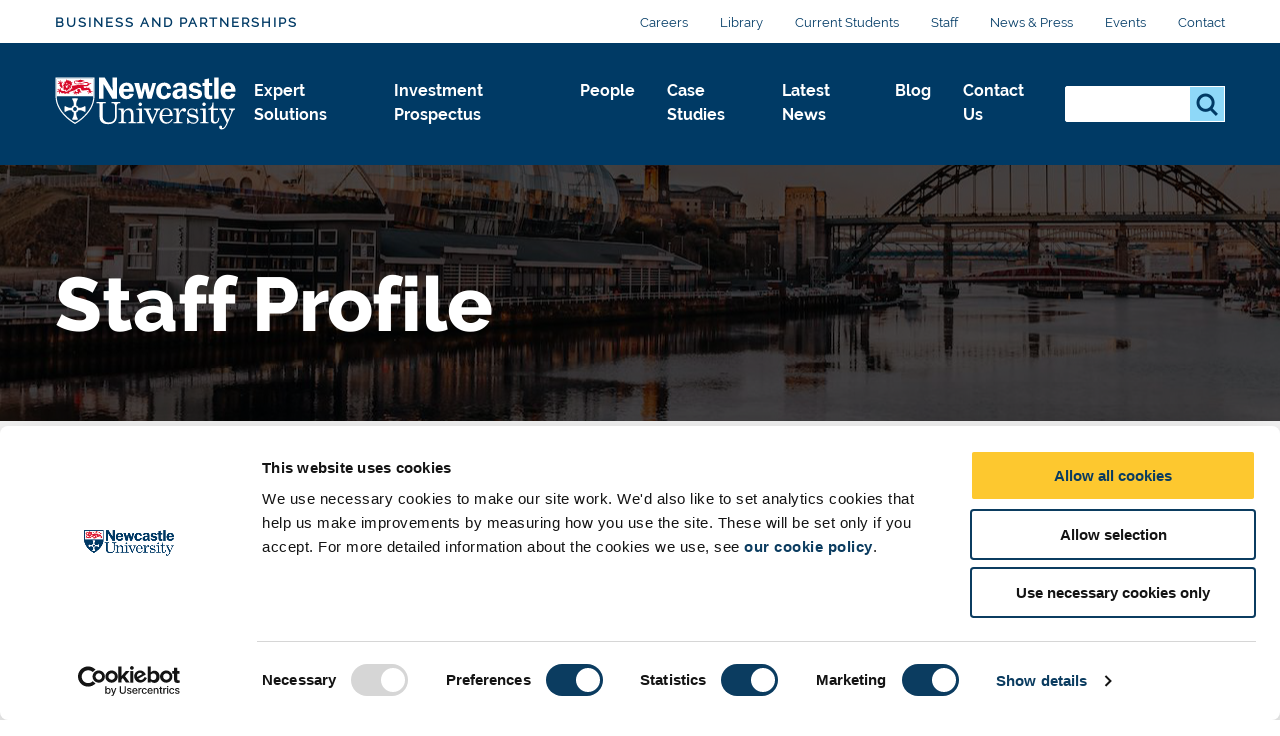

--- FILE ---
content_type: text/html; charset=UTF-8
request_url: https://www.ncl.ac.uk/business-and-partnerships/people/profile/cherylkent.html
body_size: 12606
content:
<!DOCTYPE html>
<html id="nav-close" lang="en" xml:lang="en" xmlns="http://www.w3.org/1999/xhtml">

<head>
<script data-cookieconsent="ignore">
    window.dataLayer = window.dataLayer || [];
    function gtag() {
        dataLayer.push(arguments);
    }
    gtag("consent", "default", {
        ad_personalization: "denied",
        ad_storage: "denied",
        ad_user_data: "denied",
        analytics_storage: "denied",
        functionality_storage: "denied",
        personalization_storage: "denied",
        security_storage: "granted",
        wait_for_update: 500,
    });
    gtag("set", "ads_data_redaction", true);
    gtag("set", "url_passthrough", true);
</script>
	<!-- Cookie banner display -->
	<script id="Cookiebot" src="https://consent.cookiebot.com/uc.js" data-cbid="1ebf835b-c525-4423-9bd4-669b6cf0b7cd" type="text/javascript" async></script>
    
    <title>Staff Profile | Business and Partnerships | Newcastle University</title>
    
    <meta charset="utf-8">
    
    
    
    
    
    <meta http-equiv="X-UA-Compatible" content="IE=edge" />    
    <meta name="viewport" content="width=device-width, initial-scale=1">
    <meta name="content management system" content="TerminalFOUR">
		
    <!-- Place favicon.ico and apple-touch-icon.png in the root directory -->
    
    <link rel="preload" href="/webtemplate/fonts/bariol_regular.woff2" as="font" type="font/woff2" crossorigin>
    <link rel="preload" href="/webtemplate/fonts/derailed-bold-webfont.woff2" as="font" type="font/woff2" crossorigin>
    <link rel="preload" href="/webtemplate/fonts/derailed-extrabold-webfont.woff2" as="font" type="font/woff2" crossorigin>
    <link rel="preload" href="/webtemplate/fonts/derailed-semibold-webfont.woff2" as="font" type="font/woff2" crossorigin>
    <link rel="preload" href="/webtemplate/fonts/fa/fa-solid-900.woff2" as="font" type="font/woff2" crossorigin>
    <link rel="preload" href="/webtemplate/fonts/derailed-regular-webfont.woff2" as="font" type="font/woff2" crossorigin>
    
    <!-- Zephyr Section style includes -->
     <link type="text/css" rel="stylesheet" href="/webtemplate/css/sites/brand-hub/main.css" />


  	<!-- <link type="text/css" rel="stylesheet" href="/webtemplate/css/sites/brand-hub/main.css" /> -->
    
    <style>
    .ctaHome {
    	display: none;
    }
    .navigation .active {
      font-weight: bold;
    }
    </style>
    

  	<script src="https://code.jquery.com/jquery-3.7.1.min.js" integrity="sha256-/JqT3SQfawRcv/BIHPThkBvs0OEvtFFmqPF/lYI/Cxo=" crossorigin="anonymous"></script>
    <!--<script src="//www.ncl.ac.uk/code/jquery/jquery-1.10.2.min.js"></script>-->
    
    <!-- TC0: Include Analytics Tracking Code -->
    <!-- Google Tag Manager -->
<script type="text/javascript">(function(w,d,s,l,i){w[l]=w[l]||[];w[l].push({'gtm.start':
new Date().getTime(),event:'gtm.js'});var f=d.getElementsByTagName(s)[0],
j=d.createElement(s),dl=l!='dataLayer'?'&l='+l:'';j.async=true;j.src=
'https://metrics.ncl.ac.uk/gtm.js?id='+i+dl;f.parentNode.insertBefore(j,f);
})(window,document,'script','dataLayer','GTM-5HH99Z');</script>
<!-- End Google Tag Manager. -->

    
    <!-- SH6: Include Within Head Tag Area -->
    <!-- Start of HubSpot Embed Code -->
<script type="text/plain" data-cookieconsent="Marketing" id="hs-script-loader" async defer src="//js.hs-scripts.com/5025575.js"></script>
<!-- End of HubSpot Embed Code -->

		
  	<!-- Navigation Colour Overrides -->
    <!-- <style>:root {}</style> -->
  
    <!-- Code splitting file for loading necessary only scripts per page -->
  	<script src="/webtemplate/js/dist/lib/codeSplitting.min.js"></script>
  
</head>

<body id="htmlbody" class="no-js unit">
    <script type="text/javascript" id="www-widgetapi-script" src="https://s.ytimg.com/yts/jsbin/www-widgetapi-vflmgpyWO/www-widgetapi.js" async=""></script>
    <script>
        /*Removing noJs class quicker by using vanilla JS. Avoids flicker of content*/
        document.getElementById("htmlbody").className = document.getElementById("htmlbody").className.replace( /(?:^|\s)no-js(?!\S)/g , 'js' );
    </script>
  	
    <!-- <MB5: Include After Start of Body Tag -->
    <!-- Google Tag Manager (noscript) -->
<noscript><iframe src="https://metrics.ncl.ac.uk/ns.html?id=GTM-5HH99Z"
height="0" width="0" style="display:none;visibility:hidden"></iframe></noscript>
<!-- End Google Tag Manager (noscript) -->
      
		
    <div class="row" style="display: none;">
        <div class="ctaContainer back">
            <div class="ctaColumn">
                <a href="/" class="cta back">
                    ðŸ? 
                </a>
            </div>
        </div>
    </div>
		
    <div id="skiptocontent" class="skipToContentWrap">
        <a href="#content" class="skipToContent">Skip to main content</a>
    </div>
  
    <!-- CONTENT BLOCKS AREA -->
    <main id="content" class="container">
      <!-- ALERT BANNER -->
      
    	<!-- NAVIGATION BARS - START -->
    	<div id="js-navigation" class="navigation">
            <div class="secondary">
            	<div class="row">
            		<div class="section-home" href="/business-and-partnerships/"><a class="section-label" href="/business-and-partnerships/">Business and Partnerships</a></div>
            		<ul class="menu-secondary"><li><a href="https://www.ncl.ac.uk/careers/">Careers</a></li><li><a href="https://www.ncl.ac.uk/library/">Library</a></li><li><a href="https://www.ncl.ac.uk/students/">Current Students</a></li><li><a href="https://www.ncl.ac.uk/staffandstudents/">Staff</a></li><li><a href="https://www.ncl.ac.uk/press/">News &amp; Press</a></li><li><a href="https://www.ncl.ac.uk/university-events/">Events</a></li><li><a href="https://www.ncl.ac.uk/who-we-are/contact/">Contact</a></li></ul>
            	</div>
            </div>
            <div class="primary">
            	<div class="row">
	            	<div class="logo">
		                <a class="logo-image" href="/" title="Newcastle University">Logo</a>
		                <div class="school-name"><div class="school-name">Business and Partnerships</div></div>
		            </div>
		            <div class="menu">
		            	<div tabindex="0" class="menu-back"><span class="menu-back-arrow"></span><span class="menu-back-label"></span></div>
		            	<div class="menu-wrapper" data-translatex="0" data-menulevel="0">
                      <ul class="menu-toplevel"><li><a data-level="0" data-id="41410" data-parent="41335" data-link-target="41410" href="/business-and-partnerships/expert-solutions/">Expert Solutions<button class="highlight" title="Expert Solutions"><span class="arrow"></span></button></a><div class="dropdown"><div class="row"><a href="/business-and-partnerships/expert-solutions/" class="dropdown-headline">Expert Solutions</a><ul><li><a data-level="1" data-id="41414" data-parent="41410" data-link-target="41414" href="/business-and-partnerships/expert-solutions/arrow/">Arrow</a></li><li><a data-level="1" data-id="42828" data-parent="41410" data-link-target="42828" href="/business-and-partnerships/expert-solutions/clinical/">Clinical Trials & Research</a></li><li><a data-level="1" data-id="41443" data-parent="41410" data-link-target="41443" href="/business-and-partnerships/expert-solutions/cpd/">Continuing Professional Development</a></li><li><a data-level="1" data-id="41444" data-parent="41410" data-link-target="41444" href="/business-and-partnerships/expert-solutions/collaborative-research/">Collaborative Research</a><ul><li><a data-level="2" data-id="54476" data-parent="41444" data-link-target="54476" href="/business-and-partnerships/expert-solutions/collaborative-research/dyson/">Dyson</a></li></ul></li><li><a data-level="1" data-id="41446" data-parent="41410" data-link-target="41446" href="/business-and-partnerships/expert-solutions/company-creation/">Company Creation</a></li><li><a data-level="1" data-id="41418" data-parent="41410" data-link-target="41418" href="/business-and-partnerships/expert-solutions/consultancy/">Consultancy</a></li><li><a data-level="1" data-id="41419" data-parent="41410" data-link-target="41419" href="/business-and-partnerships/expert-solutions/corporate-partnerships/">Corporate Partnerships</a><ul><li><a data-level="2" data-id="49332" data-parent="41419" data-link-target="49332" href="/business-and-partnerships/expert-solutions/corporate-partnerships/national-trust/">National Trust</a></li></ul></li><li><a data-level="1" data-id="46508" data-parent="41410" data-link-target="46508" href="/business-and-partnerships/expert-solutions/der-industrialisation-centre-nu/">Driving the Electric Revolution Industrial Centres</a></li><li><a data-level="1" data-id="41420" data-parent="41410" data-link-target="41420" href="/business-and-partnerships/expert-solutions/degree-apprenticeships/">Higher and Degree Apprenticeships</a><ul><li><a data-level="2" data-id="73644" data-parent="41420" data-link-target="73644" href="/business-and-partnerships/expert-solutions/degree-apprenticeships/product-design-development-engineer/">DA L6 BEng Product Design and Dev Engineer</a></li><li><a data-level="2" data-id="48563" data-parent="41420" data-link-target="48563" href="/business-and-partnerships/expert-solutions/degree-apprenticeships/operations-manager/">HA Level 5 Operations Manager</a></li><li><a data-level="2" data-id="63672" data-parent="41420" data-link-target="63672" href="/business-and-partnerships/expert-solutions/degree-apprenticeships/coaching-professional/">HA Level 5 Coaching Professional</a></li></ul></li><li><a data-level="1" data-id="41421" data-parent="41410" data-link-target="41421" href="/business-and-partnerships/expert-solutions/facilities-and-equipment/">Facilities and Equipment</a></li><li><a data-level="1" data-id="41423" data-parent="41410" data-link-target="41423" href="/business-and-partnerships/expert-solutions/ktp/">Knowledge Transfer Partnerships</a></li><li><a data-level="1" data-id="51769" data-parent="41410" data-link-target="51769" href="/business-and-partnerships/expert-solutions/learning-partnerships/">Learning Partnerships</a><ul><li><a data-level="2" data-id="55166" data-parent="51769" data-link-target="55166" href="/business-and-partnerships/expert-solutions/learning-partnerships/learning-partnerships-events/">Learning Partnerships Events</a></li></ul></li><li><a data-level="1" data-id="41424" data-parent="41410" data-link-target="41424" href="/business-and-partnerships/expert-solutions/licensing/">Technology Transfer and Licensing</a></li><li><a data-level="1" data-id="87981" data-parent="41410" data-link-target="87981" href="/business-and-partnerships/expert-solutions/sector-overviews/">Sector overviews</a><ul><li><a data-level="2" data-id="89107" data-parent="87981" data-link-target="89107" href="/business-and-partnerships/expert-solutions/sector-overviews/offshore-wind/">Offshore wind</a></li><li><a data-level="2" data-id="100356" data-parent="87981" data-link-target="100356" href="/business-and-partnerships/expert-solutions/sector-overviews/space/">Space</a></li></ul></li></ul></div></div></li><li><a data-level="0" data-id="57570" data-parent="41335" data-link-target="57570" href="/business-and-partnerships/investment-prospectus/">Investment Prospectus<button class="highlight" title="Investment Prospectus"><span class="arrow"></span></button></a><div class="dropdown"><div class="row"><a href="/business-and-partnerships/investment-prospectus/" class="dropdown-headline">Investment Prospectus</a><ul><li><a data-level="1" data-id="57600" data-parent="57570" data-link-target="57600" href="/business-and-partnerships/investment-prospectus/ageing-and-longevity/">Ageing and Longevity</a></li><li><a data-level="1" data-id="57614" data-parent="57570" data-link-target="57614" href="/business-and-partnerships/investment-prospectus/investing-in-innovation/">Investing in Innovation</a></li><li><a data-level="1" data-id="57586" data-parent="57570" data-link-target="57586" href="/business-and-partnerships/investment-prospectus/cleaner-greener-future/">Driving a Cleaner Greener Future</a></li></ul></div></div></li><li><a data-level="0" data-id="41346" data-parent="41335" data-link-target="41346" href="/business-and-partnerships/people/">People<button class="highlight" title="People"><span class="arrow"></span></button></a></li><li><a data-level="0" data-id="41409" data-parent="41335" data-link-target="41409" href="/business-and-partnerships/case-studies/">Case Studies<button class="highlight" title="Case Studies"><span class="arrow"></span></button></a></li><li><a data-level="0" data-id="41348" data-parent="41335" data-link-target="41348" href="/business-and-partnerships/latest-news/">Latest News<button class="highlight" title="Latest News"><span class="arrow"></span></button></a></li><li><a data-level="0" data-id="41598" data-parent="41335" data-link-target="41598" href="https://from.​ncl.​ac.​uk/tag/working-with-business#topic">Blog<button class="highlight" title="Blog"><span class="arrow"></span></button></a></li><li><a data-level="0" data-id="41413" data-parent="41335" data-link-target="41413" href="/business-and-partnerships/contact-us/">Contact Us<button class="highlight" title="Contact Us"><span class="arrow"></span></button></a></li></ul>
		            	</div>
		            </div>
                <div class="search-inline">
                    <div class="search-panel">
                       <form method="get" action="//search.ncl.ac.uk/s/search.html">
														<input type="hidden" name="collection" value="neu~sp-meta">
														<input type="hidden" name="profile" value="_default">
                            <fieldset class="search-filters">
                                <legend class="legend-head">Search for something</legend>
                            </fieldset>
                            <fieldset class="search-inputs">
                                <legend class="accessiblyHidden">Search...</legend>
                                <label class="accessiblyHidden" for="search-panel">Search...</label>
																<input type="text" name="query" class="search-input" id="search-panel" autocomplete="off" />
                                <input type="submit" class="search-submit" name="searchSubmit" value="Search" />
                            </fieldset>
                        </form>
                    </div>
                </div>
                <div class="controls">
                  <div aria-label="Open Search" tabindex="0" class="search-toggle"></div>
                  <div aria-label="Close Search" tabindex="0" class="search-close hidden"></div>
                  <div aria-label="Open Menu" tabindex="0" class="menu-toggle"></div>
                  <div aria-label="Close Menu" tabindex="0" class="menu-close hidden"></div>
                </div>
		            <!-- <span class="unit-bar"></span> -->
            	</div>
            </div>
            <div class="section-tabs hidden">
            	<div class="row">
            		<a class="tab" href="#"></a>
            	</div>
            </div>
        </div>
    	<!-- NAVIGATION BARS - END -->
			
    	<!-- HEADER WITH NO CTAS AND IMAGE - START -->
	    <header class="header headerSmall">
	    		<div class="overlay"></div>
					
      	  <!-- START Header Image - check for listing item background, else use Section Background -->
      	  
      	  <img class="overlayImage headerHero" src="https://pxl-nclacuk.terminalfour.net/prod01/channel_3/mediav8/business-and-partnerships/Home_1800X1213.jpg" role="presentation" aria-hidden="true" />
      	  
	    		<!-- END Header Image -->
					
	        <div class="row content">
              <div class="headerContent">
                   <!-- Check for title override on listing detail page -->
                   
                   <h1>Staff Profile</h1>
                   

                   
             </div>
					</div>
          
          
	    </header>
	    <!-- HEADER WITH NO CTAS AND IMAGE - END -->
      <!-- ANNOUNCEMENT BANNER -->
      
			
      <section class="breadcrumb">
        <div class="row">
          <ul id="menu-breadcrumb">
            <li><a href="https://www.ncl.ac.uk"> Newcastle University</a></li> <li><a href="/business-and-partnerships/">Business and Partnerships</a></li><li><a href="/business-and-partnerships/people/">People</a></li><li><a href="/business-and-partnerships/people/profile/">Staff Profile</a></li> 
          </ul>
        </div>
      </section>
	   <div class="contentContainer">
    <!-- filter sidebar text/html - Start -->
    
    <!-- filter sidebar text/html - Start -->
		<!-- Desktop lefthand nav object text/desktop-nav - Start -->
		
		<!-- Desktop lefthand nav object text/desktop-nav - End -->
		<div id="mainContent">
			<!-- Mobile lefthand nav object text/mobile-nav - Start -->
			
			<!-- Mobile lefthand nav object text/mobile-nav - End -->
			<div id="mainContentWrapper">
<section class="textArea">
<!-- START STAFF -->
			<div class="row">
			<script>document.write(" <im"+"g src='https://includes.ncl.ac.uk/cmswebservices/myimpact/2020ws/picture/picture.php?wk=newcastleuniversity&pk=cheryl.kent' alt='' style='float:right; width: auto; ' /> "); </script>
		<h2>Cheryl Kent</h2>

		<meta name="ncl_staff" content="Cheryl Kent, Commercial Project Co-ordinator"/>
		<meta name="ncl_staff_displayname" content="Cheryl Kent"/>
		<meta name="ncl_staff_jobtitle" content="Commercial Project Co-ordinator"/>
		<meta name="ncl_staff_department" content="Research and Innovation"/>
		<meta name="ncl_staff_email" content="cheryl.kent@ncl.ac.uk"/>
		<meta name="ncl_staff_telephone" content=""/>
		<meta name="ncl_staff_image" content="https://includes.ncl.ac.uk/cmswebservices/myimpact/2020ws/picture/picture.php?wk=newcastleuniversity&pk=cheryl.kent"/>
		<meta name="ncl_staff_isprimary" content="1"/>
		<h3 class="summary">Commercial Project Co-ordinator</h3>
		<ul>
		<li>Email: <a href="mailto:cheryl.kent@ncl.ac.uk">cheryl.kent@ncl.ac.uk</a></li>										</ul>
				<div class="clear"></div>
		</div>
			    <!--DROP DOWN WITH TEXT CONTENT BLOCK CODE-->
    <section class="dropdown media">
        <div class="row">
            <div class="dropDownBlock">
                <a href="#" class="dropDownHeading" data-buttonfunction="toggleDropdown">
                    Background                    <span class="toggle"></span>
                </a>
                <div class="dropDownSummary textArea">
                <p><strong>INTRODUCTION:</strong></p><p>A Commercial Projects Co-ordinator, responsible for projects within the HaSS Faculty and some FMS projects.</p><p><br/></p><p><strong>ROLES AND RESPONSIBILITIES:</strong></p><p>Working with the school, academics, internal departments and external clients to cost and price Consultancy and CPD projects and tenders and to put the relevant contracts in place.</p><p><br/></p><p><strong>BACKGROUND:</strong></p><p>Commercial Projects Co-ordinator: January 2015 to present.</p><p>HaSS Project Administrator: June 2014 - January 2015.</p><p><br/></p><p><strong>QUALIFICATIONS:</strong></p><p>MSc. Medical Diagnostics: Cranfield University, Silsoe, June 2002 - June 2003.</p><p>BSc. Hons. Biochemistry: Bangor University, North Wales, September 1997 - June 2000.</p><p><br/></p>              </div>
            </div>
        </div>
    </section>
    <!--DROP DOWN WITH TEXT CONTENT BLOCK CODE - END -->
	<!-- END STAFF -->
</section>    
    			</div>
        </div>
      </div>
	</main>
    <!-- CONTENT BLOCKS AREA - END -->
		
    <!-- FOOTER AREA -->
    <!-- FOOTER - START -->
<footer class="footer">
    <div class="row">
        <div class="footerContent">
            <div class="footerColumn">
                <h5>Newcastle</h5>
<p>Newcastle University<br />Newcastle upon Tyne<br />NE1 7RU</p>
<p>Telephone: +44 (0)191 208&nbsp;6000</p>
<h5><a href="https://www.ncl.ac.uk/numed/">Malaysia</a>&nbsp;|&nbsp;<a href="https://www.ncl.ac.uk/singapore/">Singapore</a>&nbsp;</h5>
              <!-- Footer CTA -->
				<p><a class="cta full " href="https://www.ncl.ac.uk/alumni/support/support-us/">Support us</a></p>
            </div>

            <div class="footerColumn">
                <ul class="footerList">
                    <li class="footerListItem">
    <a class="footerLink" href="https://www.ncl.ac.uk/press/"><span>Press Office</span></a>
</li><li class="footerListItem">
    <a class="footerLink" href="https://www.ncl.ac.uk/vacancies/"><span>Job Vacancies at Newcastle University</span></a>
</li><li class="footerListItem">
    <a class="footerLink" href="https://www.ncl.ac.uk/who-we-are/contact/maps/"><span>Maps & Directions</span></a>
</li><li class="footerListItem">
    <a class="footerLink" href="https://www.ncl.ac.uk/sitemap/"><span>University Site Index</span></a>
</li><li class="footerListItem">
    <a class="footerLink" href="https://www.ncl.ac.uk/foi/"><span>Freedom of Information</span></a>
</li>
                </ul>
            </div>

            <div class="footerColumn">
                <ul class="footerList">
                    <li class="footerListItem">
    <a class="footerLink" href="https://www.ncl.ac.uk/info/accessibility/"><span>Accessibility</span></a>
</li><li class="footerListItem">
    <a class="footerLink" href="https://www.ncl.ac.uk/foi/publication-scheme/policies/"><span>Policies & Procedures</span></a>
</li><li class="footerListItem">
    <a class="footerLink" href="https://www.ncl.ac.uk/brand-hub/visual-identity/photography/photographers/"><span>Photography Credits </span></a>
</li><li class="footerListItem">
    <a class="footerLink" href="https://www.ncl.ac.uk/info/legal/"><span>Legal</span></a>
</li><li class="footerListItem">
    <a class="footerLink" href="https://www.ncl.ac.uk/mediav8/freedom-of-information/files/newcastle-university-slavery-human-trafficking-statement.pdf"><span>Slavery & Human Trafficking Statement</span></a>
</li>
                </ul>
            </div>

            <div class="footerColumn">
                <div class="footerSocialIcons">
                    <a rel="noopener" class="footerSocialIcon" data-tracking-events="footerSocialIcon" href="http://www.twitter.com/uniofnewcastle" title="Twitter" target="_blank"><svg class="socialIconContainer" version="1.1" viewBox="0 7 75 64" width="100%" xmlns="http://www.w3.org/2000/svg">
	<g fill="none">
		<path class="socialIcon" fill="#4c4c4c" d="M73.8,14.4c-1.6,0.7-3.4,1.3-5.1,1.7c1.9-1.8,3.4-4.1,4.2-6.7l0,0c0.2-0.7-0.6-1.4-1.2-1l0,0   c-2.4,1.4-5.1,2.5-7.8,3.2c-0.2,0-0.3,0.1-0.5,0.1c-0.5,0-1-0.2-1.4-0.5c-2.9-2.6-6.7-4-10.6-4c-1.7,0-3.4,0.3-5.1,0.8   c-5.2,1.6-9.2,5.9-10.4,11.1c-0.5,2-0.6,4-0.4,5.9c0,0.2-0.1,0.4-0.1,0.4c-0.1,0.1-0.3,0.2-0.4,0.2c0,0,0,0-0.1,0   c-11.3-1.1-21.5-6.5-28.8-15.4l0,0c-0.4-0.5-1.1-0.4-1.4,0.1l0,0c-1.4,2.4-2.2,5.2-2.2,8c0,4.3,1.7,8.4,4.8,11.4   C6.2,29.5,5,29,3.8,28.4l0,0c-0.6-0.3-1.2,0.1-1.2,0.7l0,0c-0.1,6.4,3.7,12.1,9.3,14.7c-0.1,0-0.2,0-0.3,0c-0.9,0-1.8-0.1-2.7-0.3   l0,0c-0.6-0.1-1.1,0.5-1,1.1l0,0c1.8,5.7,6.7,9.9,12.6,10.9c-4.9,3.3-10.6,5-16.5,5l-1.8,0c-0.6,0-1,0.4-1.2,0.9   c-0.1,0.5,0.1,1.1,0.6,1.4c6.7,3.9,14.3,5.9,22,5.9c6.8,0,13.1-1.3,18.8-4c5.2-2.4,9.9-5.9,13.8-10.3c3.6-4.1,6.5-8.9,8.4-14.1   c1.9-5,2.9-10.3,2.9-15.4v-0.2c0-0.8,0.4-1.6,1-2.1c2.5-2,4.6-4.3,6.3-7l0,0C75.3,14.9,74.6,14,73.8,14.4L73.8,14.4z"
		/>
	</g>
</svg><span class="accessiblyHidden">Twitter</span></a><a rel="noopener" class="footerSocialIcon" data-tracking-events="footerSocialIcon" href="http://www.facebook.com/newcastleuniversity" title="Facebook" target="_blank"><svg class="socialIconContainer" version="1.1" xmlns="http://www.w3.org/2000/svg" width="100%" viewBox="0 0 80.559 155.139">
	<g>
		<path class="socialIcon" d="M52.294,155.139V84.378H76.036L79.6,56.793h-27.3V39.184c0-7.984,2.208-13.425,13.67-13.425l14.6-.006V1.08A197.9,197.9,0,0,0,59.287,0C38.23,0,23.814,12.853,23.814,36.452V56.793H0V84.378H23.814v70.761Z" fill="#4c4c4c"/>
	</g>
</svg><span class="accessiblyHidden">Facebook</span></a><a rel="noopener" class="footerSocialIcon" data-tracking-events="footerSocialIcon" href="http://www.instagram.com/newcastleuni" title="Instagram" target="_blank"><svg class="socialIconContainer" version="1.1" viewBox="0 0 169.063 169.063" width="100%" xmlns="http://www.w3.org/2000/svg">
	<g>
		<path class="socialIcon" d="M122.406,0H46.654C20.929,0,0,20.93,0,46.655v75.752c0,25.726,20.929,46.655,46.654,46.655h75.752
			c25.727,0,46.656-20.93,46.656-46.655V46.655C169.063,20.93,148.133,0,122.406,0z M154.063,122.407
			c0,17.455-14.201,31.655-31.656,31.655H46.654C29.2,154.063,15,139.862,15,122.407V46.655C15,29.201,29.2,15,46.654,15h75.752
			c17.455,0,31.656,14.201,31.656,31.655V122.407z"/>
		<path class="socialIcon" d="M84.531,40.97c-24.021,0-43.563,19.542-43.563,43.563c0,24.02,19.542,43.561,43.563,43.561s43.563-19.541,43.563-43.561
			C128.094,60.512,108.552,40.97,84.531,40.97z M84.531,113.093c-15.749,0-28.563-12.812-28.563-28.561
			c0-15.75,12.813-28.563,28.563-28.563s28.563,12.813,28.563,28.563C113.094,100.281,100.28,113.093,84.531,113.093z"/>
		<path class="socialIcon" d="M129.921,28.251c-2.89,0-5.729,1.17-7.77,3.22c-2.051,2.04-3.23,4.88-3.23,7.78c0,2.891,1.18,5.73,3.23,7.78
			c2.04,2.04,4.88,3.22,7.77,3.22c2.9,0,5.73-1.18,7.78-3.22c2.05-2.05,3.22-4.89,3.22-7.78c0-2.9-1.17-5.74-3.22-7.78
			C135.661,29.421,132.821,28.251,129.921,28.251z"/>
	</g>
</svg><span class="accessiblyHidden">Instagram</span></a><a rel="noopener" class="footerSocialIcon" data-tracking-events="footerSocialIcon" href="https://www.linkedin.com/school/165179/" title="LinkedIn" target="_blank"><svg class="socialIconContainer" version="1.1" viewBox="0 0 430.117 430.118" width="100%" xmlns="http://www.w3.org/2000/svg">
	<g>
		<path class="socialIcon" d="M398.355,0H31.782C14.229,0,0.002,13.793,0.002,30.817v368.471
			c0,17.025,14.232,30.83,31.78,30.83h366.573c17.549,0,31.76-13.814,31.76-30.83V30.817C430.115,13.798,415.904,0,398.355,0z
				M130.4,360.038H65.413V165.845H130.4V360.038z M97.913,139.315h-0.437c-21.793,0-35.92-14.904-35.92-33.563
			c0-19.035,14.542-33.535,36.767-33.535c22.227,0,35.899,14.496,36.331,33.535C134.654,124.415,120.555,139.315,97.913,139.315z
				M364.659,360.038h-64.966V256.138c0-26.107-9.413-43.921-32.907-43.921c-17.973,0-28.642,12.018-33.327,23.621
			c-1.736,4.144-2.166,9.94-2.166,15.728v108.468h-64.954c0,0,0.85-175.979,0-194.192h64.964v27.531
			c8.624-13.229,24.035-32.1,58.534-32.1c42.76,0,74.822,27.739,74.822,87.414V360.038z M230.883,193.99
			c0.111-0.182,0.266-0.401,0.42-0.614v0.614H230.883z"/>
	</g>
</svg><span class="accessiblyHidden">LinkedIn</span></a><a rel="noopener" class="footerSocialIcon" data-tracking-events="footerSocialIcon" href="http://www.snapchat.com/add/newcastleuni" title="Snapchat" target="_blank"><svg class="socialIconContainer" version="1.1" viewBox="0 0 468.339 468.339" width="100%" xmlns="http://www.w3.org/2000/svg">
	<g>
		<path class="socialIcon" d="M233.962,33.724c62.857,0.021,115.216,52.351,115.292,115.36c0.018,14.758,0.473,28.348,1.306,40.867
		c0.514,7.724,6.938,13.448,14.305,13.448c1.085,0,2.19-0.124,3.3-0.384l19.691-4.616c0.838-0.197,1.679-0.291,2.51-0.291
		c5.001,0,9.606,3.417,10.729,8.478c1.587,7.152-2.42,14.378-9.35,16.808l-29.89,12.066c-7.546,3.046-11.599,11.259-9.474,19.115
		c23.98,88.654,90.959,79.434,90.959,90.984c0,14.504-50.485,16.552-55.046,21.114s-0.198,26.701-10.389,30.987
		c-1.921,0.808-4.65,1.089-7.979,1.089c-7.676,0-18.532-1.498-29.974-1.498c-9.925,0-20.291,1.127-29.404,5.337
		c-24.176,11.168-47.484,32.028-76.378,32.028s-52.202-20.86-76.378-32.028c-9.115-4.211-19.478-5.337-29.404-5.337
		c-11.441,0-22.299,1.498-29.974,1.498c-3.327,0-6.059-0.282-7.979-1.089c-10.191-4.286-5.828-26.425-10.389-30.987
		S25,360.062,25,345.558c0-11.551,66.979-2.331,90.959-90.984c2.125-7.855-1.928-16.068-9.475-19.115l-29.89-12.066
		c-6.931-2.43-10.938-9.656-9.35-16.808c1.123-5.062,5.728-8.479,10.729-8.478c0.83,0,1.672,0.094,2.51,0.291l19.691,4.616
		c1.11,0.26,2.215,0.384,3.3,0.384c7.366,0,13.791-5.725,14.305-13.448c0.833-12.519,1.289-26.109,1.307-40.867
		C119.162,86.075,171.104,33.746,233.962,33.724 M233.97,8.724h-0.009h-0.009C215.19,8.73,196.913,12.5,179.631,19.93
		c-16.589,7.131-31.519,17.299-44.375,30.222c-12.839,12.906-22.943,27.889-30.031,44.533c-7.37,17.307-11.118,35.599-11.141,54.368
		c-0.011,9.215-0.202,18.158-0.57,26.722l-7.326-1.718c-2.688-0.63-5.452-0.95-8.213-0.951c-7.973-0.001-15.838,2.694-22.146,7.588
		c-6.581,5.106-11.196,12.377-12.993,20.474c-4.277,19.273,6.365,38.73,24.807,45.572l21.937,8.855
		c-14.526,44.586-41.311,53.13-59.348,58.885c-4.786,1.527-8.92,2.846-12.856,4.799C1.693,327.063,0,340.25,0,345.558
		c0,10.167,4.812,19.445,13.551,26.124c4.351,3.326,9.741,6.07,16.477,8.389c9.181,3.161,19.824,5.167,28.474,6.775
		c0.418,3.205,1.031,6.648,2.064,10.118c4.289,14.411,13.34,20.864,20.178,23.739c6.488,2.729,13.192,3.044,17.67,3.044
		c4.38,0,9.01-0.343,13.912-0.706c5.259-0.39,10.697-0.792,16.062-0.792c8.314,0,14.503,0.992,18.92,3.032
		c6.065,2.802,12.497,6.58,19.307,10.579c18.958,11.134,40.445,23.754,67.555,23.754s48.596-12.62,67.554-23.754
		c6.81-4,13.242-7.777,19.308-10.579c4.417-2.041,10.606-3.032,18.92-3.032c5.365,0,10.803,0.403,16.061,0.792
		c4.902,0.363,9.532,0.706,13.912,0.706c4.478,0,11.181-0.315,17.67-3.044c6.838-2.875,15.889-9.328,20.178-23.739
		c1.033-3.47,1.647-6.913,2.064-10.118c8.65-1.609,19.294-3.614,28.474-6.775c6.737-2.319,12.126-5.063,16.477-8.389
		c8.738-6.679,13.551-15.957,13.551-26.124c0-5.308-1.693-18.495-17.378-26.278c-3.936-1.953-8.07-3.272-12.856-4.799
		c-18.037-5.754-44.822-14.299-59.348-58.885l21.936-8.855c18.442-6.842,29.085-26.3,24.808-45.573
		c-1.797-8.097-6.412-15.368-12.993-20.474c-6.308-4.893-14.171-7.588-22.142-7.588c-2.761,0-5.525,0.32-8.215,0.95l-7.327,1.718
		c-0.368-8.563-0.559-17.506-0.57-26.722c-0.023-18.784-3.801-37.094-11.23-54.424c-7.131-16.636-17.29-31.615-30.194-44.522
		c-12.903-12.906-27.875-23.063-44.498-30.188C271.017,12.497,252.727,8.731,233.97,8.724L233.97,8.724z"/>
	</g>
</svg><span class="accessiblyHidden">Snapchat</span></a><a rel="noopener" class="footerSocialIcon" data-tracking-events="footerSocialIcon" href="https://weibo.com/ukncl" title="Weibo" target="_blank"><svg class="socialIconContainer" version="1.1" viewBox="0 0 468.339 468.339" width="100%" xmlns="http://www.w3.org/2000/svg">
	<g>
		<path class="socialIcon" d="M413.691,261.553c-8.747-5.522-18.555-9.995-29.403-13.42c-2.286-0.765-3.907-1.333-4.859-1.715
			c-0.951-0.381-2.098-1.093-3.425-2.141c-1.335-1.049-1.767-2.24-1.284-3.571c0.479-1.332,0.903-3.234,1.284-5.708
			c8.559-21.888,8.559-38.828,0-50.819c-8.762-11.61-23.315-17.417-43.688-17.417c-20.365,0-43.776,5.617-70.229,16.845
			l-1.718,0.572c-1.135,0.381-2.422,0.71-3.847,0.998c-1.431,0.288-2.812,0.333-4.143,0.144c-1.328-0.188-2.281-0.854-2.853-1.997
			c-0.572-1.143-0.474-3.046,0.287-5.711c8.561-27.6,6.661-47.488-5.713-59.672c-14.083-14.084-37.541-14.75-70.377-1.997
			c-32.827,12.756-65.326,35.214-97.496,67.384c-24.362,24.362-43.159,48.916-56.387,73.66C6.611,281.736,0,305.045,0,326.939
			c0,20.554,6.186,39.54,18.555,56.959c12.375,17.419,28.693,31.788,48.966,43.112c20.268,11.32,43.158,20.177,68.662,26.553
			c25.505,6.372,51.678,9.562,78.515,9.562c26.838,0,52.58-2.947,77.226-8.847c24.646-5.903,46.158-13.798,64.521-23.698
			c18.371-9.894,34.407-21.077,48.109-33.548c13.709-12.467,24.078-25.498,31.124-39.115c7.043-13.606,10.568-26.885,10.568-39.823
			c0-12.18-3.23-23.274-9.709-33.264C430.07,274.827,422.452,267.072,413.691,261.553z M320.482,392.474
			c-27.884,22.553-63.05,36.019-105.493,40.396c-27.79,2.666-53.915,0.667-78.371-5.995c-24.457-6.667-44.302-17.036-59.527-31.121
			c-15.227-14.09-23.697-30.27-25.41-48.544c-2.667-27.788,9.945-52.958,37.829-75.513c27.884-22.56,63.05-36.025,105.494-40.402
			c27.79-2.668,53.913-0.666,78.365,5.996c24.455,6.661,44.304,17.034,59.532,31.118c15.229,14.089,23.695,30.269,25.406,48.54
			C360.969,344.742,348.366,369.912,320.482,392.474z"/>
		<path class="socialIcon" d="M223.269,274.126c-20.174-5.141-40.208-3.327-60.098,5.427c-19.892,8.754-34.307,21.978-43.254,39.684
			c-8.946,18.076-9.567,35.923-1.857,53.529c7.71,17.607,21.745,29.644,42.112,36.121c21.126,6.848,42.447,5.708,63.953-3.433
			c21.508-9.137,36.542-23.414,45.115-42.824c8.559-19.038,8.322-37.165-0.719-54.393
			C259.475,291.018,244.395,279.646,223.269,274.126z M192.719,366.63c-4.188,6.468-10.135,10.992-17.848,13.559
			c-7.708,2.573-14.803,2.334-21.271-0.712c-6.47-3.046-10.562-7.851-12.275-14.421c-1.714-6.561-0.477-13.076,3.71-19.551
			c3.995-6.286,9.707-10.66,17.129-13.131c7.426-2.475,14.372-2.382,20.844,0.284c6.662,2.851,10.948,7.614,12.851,14.273
			C197.761,353.592,196.716,360.155,192.719,366.63z M219.554,332.076c-1.331,2.478-3.427,4.24-6.28,5.287
			c-2.855,1.048-5.617,1.092-8.28,0.144c-5.708-2.669-6.945-6.946-3.711-12.847c1.332-2.478,3.378-4.236,6.136-5.287
			c2.758-1.047,5.47-1.092,8.136-0.14c2.474,0.947,4.139,2.713,4.998,5.283C221.409,327.08,221.078,329.609,219.554,332.076z"/>
		<path class="socialIcon" d="M407.983,206.884c2.102,4.093,5.332,6.899,9.712,8.423c4.381,1.332,8.61,0.953,12.703-1.143
			c4.093-2.091,6.902-5.327,8.426-9.707c3.613-10.656,4.236-21.842,1.848-33.545c-2.375-11.704-7.562-22.032-15.55-30.978
			c-7.994-8.947-17.614-15.181-28.839-18.704c-11.231-3.521-22.556-4.043-33.972-1.569c-4.575,0.953-8.094,3.381-10.571,7.282
			c-2.471,3.9-3.23,8.136-2.275,12.703c0.76,4.569,3.135,8.09,7.128,10.564c4.001,2.474,8.282,3.235,12.854,2.286
			c11.995-2.475,22.169,0.857,30.55,9.992c8.378,9.134,10.656,19.698,6.852,31.691C405.505,198.556,405.892,202.792,407.983,206.884
			z"/>
		<path class="socialIcon" d="M508.917,156.918c-4.859-24.075-15.561-45.251-32.121-63.522c-16.562-18.46-36.356-31.261-59.395-38.403
			c-23.028-7.139-46.243-8.232-69.661-3.284c-5.332,1.143-9.473,3.949-12.423,8.424c-2.95,4.476-3.854,9.375-2.707,14.705
			c1.14,5.33,3.99,9.469,8.565,12.419c4.562,2.95,9.514,3.855,14.839,2.712c16.563-3.424,33.03-2.614,49.396,2.428
			c16.371,5.044,30.457,14.13,42.26,27.264c11.797,12.944,19.418,27.978,22.844,45.111c3.429,17.128,2.478,33.498-2.854,49.105
			c-1.52,5.142-1.047,10.09,1.431,14.849c2.471,4.758,6.276,7.992,11.416,9.707c5.141,1.709,10.089,1.331,14.846-1.143
			c4.76-2.474,7.997-6.28,9.712-11.42C512.486,203.981,513.769,180.997,508.917,156.918z"/>
	</g>
</svg><span class="accessiblyHidden">Weibo</span></a><a rel="noopener" class="footerSocialIcon" data-tracking-events="footerSocialIcon" href="https://web.wechat.com/" title="WeChat" target="_blank"><svg class="socialIconContainer" version="1.1" viewBox="0 0 470 470" width="100%" xmlns="http://www.w3.org/2000/svg">
    <g>
        <path class="socialIcon" d="M192,32C85.952,32,0,103.648,0,192c0,50.944,28.736,96.128,73.312,125.376L48,368l68.96-29.536
        c14.784,5.248,30.144,9.568,46.56,11.584c-2.24-9.76-3.52-19.776-3.52-30.048c0-88.224,86.112-160,192-160
        c9.696,0,19.168,0.8,28.512,1.952C363.616,87.968,285.696,32,192,32z M128,152c-13.248,0-24-10.752-24-24s10.752-24,24-24
        s24,10.752,24,24S141.248,152,128,152z M256,152c-13.248,0-24-10.752-24-24s10.752-24,24-24s24,10.752,24,24S269.248,152,256,152z
        "/>
    </g>
    <g>
        <path class="socialIcon" d="M512,320c0-70.688-71.648-128-160-128s-160,57.312-160,128s71.648,128,160,128c14.528,0,28.352-2.048,41.76-4.96L480,480
        l-29.824-59.616C487.552,396.96,512,360.928,512,320z M304,312c-13.248,0-24-10.752-24-24s10.752-24,24-24s24,10.752,24,24
        S317.248,312,304,312z M400,312c-13.248,0-24-10.752-24-24s10.752-24,24-24s24,10.752,24,24S413.248,312,400,312z"/>
    </g>
</svg><span class="accessiblyHidden">WeChat</span></a>
                </div>
                
                <p style="text-align: right;"><a href="https://www.ncl.ac.uk/social-media/">Social media directory</a></p>
<p style="text-align: right;"><a href="https://www.ncl.ac.uk/who-we-are/contact/">Contact Us</a></p>
<p style="text-align: right;"><a href="https://www.ncl.ac.uk/info/legal/">&copy;
<script>// <![CDATA[
document.write(new Date().getFullYear())
// ]]></script>
Newcastle University</a></p>
            </div>
        </div>
        
    </div>
</footer>
<!-- FOOTER - END -->
    <!-- FOOTER AREA - END -->
		
		<!-- 3rd party libraries -->
    <script defer src="/webtemplate/js/dist/lib/ncuvision__fitvids.min.js"></script>
    <script defer src="/webtemplate/js/dist/lib/ncuvision__slick.min.js"></script>
    <script defer src="/webtemplate/js/dist/lib/ncuvision__fuse.min.js"></script>
    <script defer src="/webtemplate/js/dist/lib/ncuvision__niceselect.min.js"></script> 
		<script defer src="/webtemplate/js/dist/lib/ncuvision__requestAnimationFrame.min.js"></script>
		<script defer src="/webtemplate/js/dist/lib/ncuvision__fastclick.min.js"></script>
    <script defer src="/webtemplate/js/dist/lib/ncuvision__actual.min.js"></script>
    <script defer src="/webtemplate/js/dist/lib/ncuvision__dataLayerEvents.min.js"></script>

		<!-- ncl bundled assets -->
		<script defer src="/webtemplate/js/dist/main/bundle.main-min.js?v=577954f"></script>

    <!-- Code Splitting modules / libraries -->
		<script>
    if (document.querySelector('.searchQueryForm')) {
      loadJS('/webtemplate/js/dist/lib/ncuvision__lodash.min.js', true);
      loadJS('/webtemplate/js/dist/search/bundle.search-min.js?v=577954f');
    }
    // staff listing code
    if (document.querySelector('.relatedPeople')) {
    	loadJS('/webtemplate/js/dist/utils/ncuvision__staffListing.min.js?v=577954f', true);
    }
    // PG Funding Code
    if (document.querySelector('.fundingSearch')){
    		loadJS('/webtemplate/js/pg-funding/ncuvision__pg-funding.js?v=577954f', true);
    }
    </script>
			
    <!-- search filters -->
		<script>
        $(document).ready(function () {
            $('.search-filters input[type=radio]').change(function() {
                $('.search-filters input[type=radio]:checked').not(this).prop('checked', false);
            });
        });
    </script>
		
		<!-- BEGIN: NAVIGATION TWEAKS -->
		<style>.primary .menu .highlight.active-section { opacity: 1 !important; }</style>
    <script src="/webtemplate/js/ncuvision__courseNavDisplay.js"></script>
		<script>
        $(document).ready(function () {
            var activeSection = $('.menu-toplevel').find('a[data-link-target="41347"]');
            var topLevelParent = navigation.highlightAllParents(activeSection);
          	
            (typeof sectionLinkOverride !== 'undefined') ? navigation.displayCurrentTabLink(sectionLinkOverride.linkTitle, sectionLinkOverride.linkURI) : navigation.displayCurrentTabLink(topLevelParent.text(), topLevelParent.attr('href'));
        });
    </script>
		<!-- END: NAVIGATION TWEAKS -->
		
    <!-- navigation object : MB1: Include Before End of Body Tag -->
		
		
</body></html>